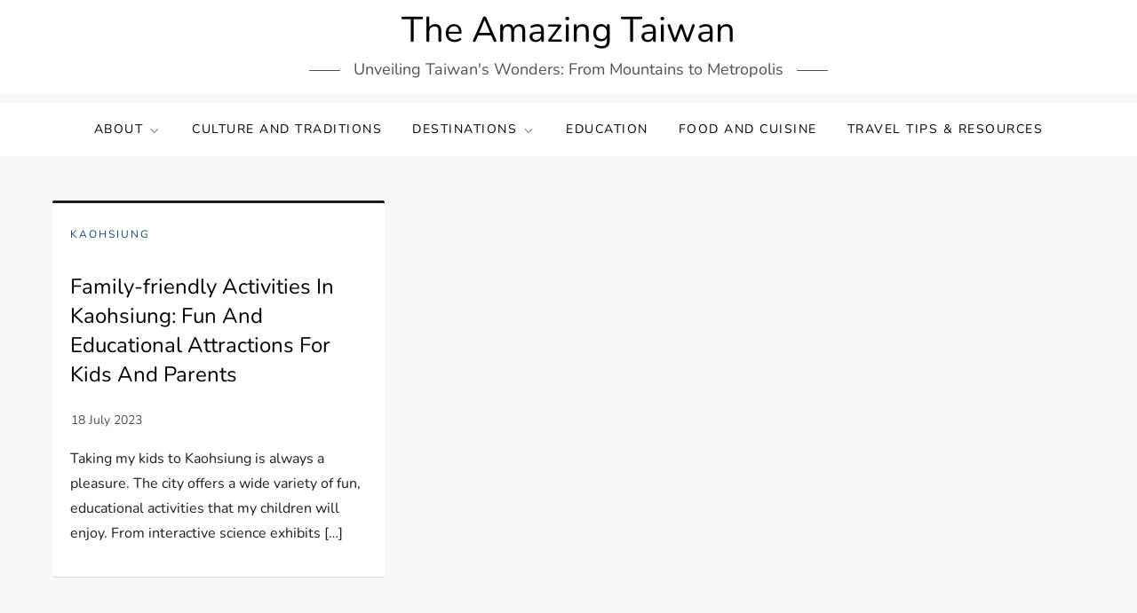

--- FILE ---
content_type: text/html; charset=utf-8
request_url: https://www.google.com/recaptcha/api2/aframe
body_size: 267
content:
<!DOCTYPE HTML><html><head><meta http-equiv="content-type" content="text/html; charset=UTF-8"></head><body><script nonce="e4qdyYUGLJpHbOrQg06G-A">/** Anti-fraud and anti-abuse applications only. See google.com/recaptcha */ try{var clients={'sodar':'https://pagead2.googlesyndication.com/pagead/sodar?'};window.addEventListener("message",function(a){try{if(a.source===window.parent){var b=JSON.parse(a.data);var c=clients[b['id']];if(c){var d=document.createElement('img');d.src=c+b['params']+'&rc='+(localStorage.getItem("rc::a")?sessionStorage.getItem("rc::b"):"");window.document.body.appendChild(d);sessionStorage.setItem("rc::e",parseInt(sessionStorage.getItem("rc::e")||0)+1);localStorage.setItem("rc::h",'1768998507738');}}}catch(b){}});window.parent.postMessage("_grecaptcha_ready", "*");}catch(b){}</script></body></html>

--- FILE ---
content_type: text/css
request_url: https://theamazingtaiwan.com/wp-content/themes/niche-blog/assets/css/main.css?ver=6.6.4
body_size: 10009
content:
/*
Theme Name: Niche Blog
*/

/*--------------------------------------------------------------
	TABLE OF CONTENTS
----------------------------------------------------------------
# Normalize
# Typography
# Elements
# Forms
# Navigation
	## Social Icons
	## Links
	## Menus
# Accessibility
# Alignments
# Clearings
# Widgets
# Content
	## Posts and pages
	## Comments
# Infinite scroll
# Media
	## Captions
	## Galleries
--------------------------------------------------------------*/
/*--------------------------------------------------------------
# Normalize
--------------------------------------------------------------*/
/* normalize.css v8.0.0 | MIT License | github.com/necolas/normalize.css */

/* Document
	 ========================================================================== */

/**
 * 1. Correct the line height in all browsers.
 * 2. Prevent adjustments of font size after orientation changes in iOS.
 */

 html {
	line-height: 1.15; /* 1 */
	-webkit-text-size-adjust: 100%; /* 2 */
}

/* Sections
	 ========================================================================== */

/**
 * Remove the margin in all browsers.
 */

body {
	margin: 0;
}

.boxed-layout #page,
.frame-layout #page {
    width: 90%;
    max-width: 1600px;
    margin: 0 auto;
    box-shadow: 0 0 15px rgba(0, 0, 0, 0.10);
}

.frame-layout #page {
	margin: 50px auto;
}

/**
 * Correct the font size and margin on `h1` elements within `section` and
 * `article` contexts in Chrome, Firefox, and Safari.
 */

h1.entry-title {
	font-size: 2em;
	margin: 0.67em 0;
}

h1 {
	font-size: 38px;
}

h2 {
	font-size: 34px;
}

h3 {
	font-size: 28px;
}

h4 {
	font-size: 24px;
}

h5 {
	font-size: 22px;
}

h6 {
	font-size: 16px;
}

/* Grouping content
	 ========================================================================== */

/**
 * 1. Add the correct box sizing in Firefox.
 * 2. Show the overflow in Edge and IE.
 */

hr {
	box-sizing: content-box; /* 1 */
	height: 0; /* 1 */
	overflow: visible; /* 2 */
}

/**
 * 1. Correct the inheritance and scaling of font size in all browsers.
 * 2. Correct the odd `em` font sizing in all browsers.
 */

pre {
	font-family: monospace, monospace; /* 1 */
	font-size: 1em; /* 2 */
}

/* Text-level semantics
	 ========================================================================== */

/**
 * Remove the gray background on active links in IE 10.
 */

a {
	background-color: transparent;
}

/**
 * 1. Remove the bottom border in Chrome 57-
 * 2. Add the correct text decoration in Chrome, Edge, IE, Opera, and Safari.
 */

abbr[title] {
	border-bottom: none; /* 1 */
	text-decoration: underline; /* 2 */
	text-decoration: underline dotted; /* 2 */
}

/**
 * Add the correct font weight in Chrome, Edge, and Safari.
 */

b,
strong {
	font-weight: bolder;
}

/**
 * 1. Correct the inheritance and scaling of font size in all browsers.
 * 2. Correct the odd `em` font sizing in all browsers.
 */

code,
kbd,
samp {
	font-family: monospace, monospace; /* 1 */
	font-size: 1em; /* 2 */
}

/**
 * Add the correct font size in all browsers.
 */

small {
	font-size: 80%;
}

/**
 * Prevent `sub` and `sup` elements from affecting the line height in
 * all browsers.
 */

sub,
sup {
	font-size: 75%;
	line-height: 0;
	position: relative;
	vertical-align: baseline;
}

sub {
	bottom: -0.25em;
}

sup {
	top: -0.5em;
}

/* Embedded content
	 ========================================================================== */

/**
 * Remove the border on images inside links in IE 10.
 */

img {
	border-style: none;
}

/* Forms
	 ========================================================================== */

/**
 * 1. Change the font styles in all browsers.
 * 2. Remove the margin in Firefox and Safari.
 */

button,
input,
optgroup,
select,
textarea {
	font-family: inherit; /* 1 */
	font-size: 100%; /* 1 */
	line-height: 1.15; /* 1 */
	margin: 0; /* 2 */
}

/**
 * Show the overflow in IE.
 * 1. Show the overflow in Edge.
 */

button,
input { /* 1 */
	overflow: visible;
}

/**
 * Remove the inheritance of text transform in Edge, Firefox, and IE.
 * 1. Remove the inheritance of text transform in Firefox.
 */

button,
select { /* 1 */
	text-transform: none;
}

/**
 * Correct the inability to style clickable types in iOS and Safari.
 */

button,
[type="button"],
[type="reset"],
[type="submit"] {
	-webkit-appearance: button;
}

/**
 * Remove the inner border and padding in Firefox.
 */

button::-moz-focus-inner,
[type="button"]::-moz-focus-inner,
[type="reset"]::-moz-focus-inner,
[type="submit"]::-moz-focus-inner {
	border-style: none;
	padding: 0;
}

/**
 * Restore the focus styles unset by the previous rule.
 */

button:-moz-focusring,
[type="button"]:-moz-focusring,
[type="reset"]:-moz-focusring,
[type="submit"]:-moz-focusring {
	outline: 1px dotted ButtonText;
}

/**
 * Correct the padding in Firefox.
 */

fieldset {
	padding: 0.35em 0.75em 0.625em;
}

/**
 * 1. Correct the text wrapping in Edge and IE.
 * 2. Correct the color inheritance from `fieldset` elements in IE.
 * 3. Remove the padding so developers are not caught out when they zero out
 *		`fieldset` elements in all browsers.
 */

legend {
	box-sizing: border-box; /* 1 */
	color: inherit; /* 2 */
	display: table; /* 1 */
	max-width: 100%; /* 1 */
	padding: 0; /* 3 */
	white-space: normal; /* 1 */
}

/**
 * Add the correct vertical alignment in Chrome, Firefox, and Opera.
 */

progress {
	vertical-align: baseline;
}

/**
 * Remove the default vertical scrollbar in IE 10+.
 */

textarea {
	overflow: auto;
}

/**
 * 1. Add the correct box sizing in IE 10.
 * 2. Remove the padding in IE 10.
 */

[type="checkbox"],
[type="radio"] {
	box-sizing: border-box; /* 1 */
	padding: 0; /* 2 */
}

/**
 * Correct the cursor style of increment and decrement buttons in Chrome.
 */

[type="number"]::-webkit-inner-spin-button,
[type="number"]::-webkit-outer-spin-button {
	height: auto;
}

/**
 * 1. Correct the odd appearance in Chrome and Safari.
 * 2. Correct the outline style in Safari.
 */

[type="search"] {
	-webkit-appearance: textfield; /* 1 */
	outline-offset: -2px; /* 2 */
}

/**
 * Remove the inner padding in Chrome and Safari on macOS.
 */

[type="search"]::-webkit-search-decoration {
	-webkit-appearance: none;
}

/**
 * 1. Correct the inability to style clickable types in iOS and Safari.
 * 2. Change font properties to `inherit` in Safari.
 */

::-webkit-file-upload-button {
	-webkit-appearance: button; /* 1 */
	font: inherit; /* 2 */
}

/* Interactive
	 ========================================================================== */

/*
 * Add the correct display in Edge, IE 10+, and Firefox.
 */

details {
	display: block;
}

/*
 * Add the correct display in all browsers.
 */

summary {
	display: list-item;
}

/* Misc
	 ========================================================================== */

/**
 * Add the correct display in IE 10+.
 */

template {
	display: none;
}

/**
 * Add the correct display in IE 10.
 */

[hidden] {
	display: none;
}

/*--------------------------------------------------------------
# Typography
--------------------------------------------------------------*/
body,
button,
input,
select,
optgroup,
textarea {
	color: #191e24;
	font-size: 16px;
	line-height: 28px;
}

h1, h2, h3, h4, h5, h6 {
	margin: 0 0 16px;
    line-height: 1.4;
	clear: both;
    word-break: break-word;
	color: #000;
	font-weight: 400;
	font-family: 'Nunito', sans-serif;
}

p {
	margin: 0 0 1.5em;
}

p:last-child {
	margin: 0;
}

dfn, cite, em, i {
	font-style: italic;
}

blockquote {
	margin: 0 1.5em;
    padding: 15px;
}

address {
	margin: 0 0 1.5em;
}

pre {
	background: #eee;
	font-family: "Courier 10 Pitch", Courier, monospace;
	font-size: 15px;
	font-size: 0.9375rem;
	line-height: 1.6;
	margin-bottom: 1.6em;
	max-width: 100%;
	overflow: auto;
	padding: 1.6em;
}

code, kbd, tt, var {
	font-family: Monaco, Consolas, "Andale Mono", "DejaVu Sans Mono", monospace;
	font-size: 15px;
	font-size: 0.9375rem;
}

abbr, acronym {
	border-bottom: 1px dotted #666;
	cursor: help;
}

mark, ins {
	background: #fff9c0;
}

big {
	font-size: 125%;
}

/*--------------------------------------------------------------
# Elements
--------------------------------------------------------------*/
html {
	box-sizing: border-box;
}

*,
*:before,
*:after {
	/* Inherit box-sizing to make it easier to change the property for components that leverage other behavior; see https://css-tricks.com/inheriting-box-sizing-probably-slightly-better-best-practice/ */
	box-sizing: inherit;
}

body {
	background: #f8f8f8;
    overflow-x: hidden;
	font-family: 'Nunito', sans-serif;
}

hr {
	background-color: #ccc;
	border: 0;
	height: 1px;
	margin-bottom: 1.5em;
}

ul, ol {
	margin: 0 0 1.5em 0;
    padding-left: 1.5em;
}

ul {
	list-style: disc;
}

ol {
	list-style: decimal;
}

li > ul,
li > ol {
	margin-bottom: 0;
	margin-left: 1.5em;
}

dt {
	font-weight: bold;
}

dd {
	margin: 0 1.5em 1.5em;
}

img {
	height: auto;
	max-width: 100%;
	display: inline-block;
    vertical-align: middle;
}

figure {
	margin: 1em 0;
	/* Extra wide images within figure tags don't overflow the content area. */
}

table {
	margin: 0 0 1.5em;
	width: 100%;
  	border-collapse: collapse;
}

table, td, th {  
  border: 1px solid #ddd;
  text-align: left;
}

th, td {
  padding: 15px;
}

/*--------------------------------------------------------------
# Forms
--------------------------------------------------------------*/
button,
input[type="button"],
input[type="reset"],
input[type="submit"],
.btn,
.reply a {
	position: relative;
    background-color: transparent;
    font-size: 12px;
    line-height: 42px;
    font-weight: 600;
    color: #054e6d;
    border: 1px solid #054e6d;
    text-transform: uppercase;
    letter-spacing: 0.10em;
    display: inline-block;
    vertical-align: middle;
    padding: 11px 18px;
    line-height: 1.3;
    cursor: pointer;
    border-radius: 0;
    text-decoration: none;
}

button:hover,
input[type="button"]:hover,
input[type="reset"]:hover,
input[type="submit"]:hover,
.btn:hover,
.btn:focus,
.reply a:hover,
.reply a:focus {
	background-color: #054e6d;
    color: #fff;
}

button:active, 
button:focus,
input[type="button"]:active,
input[type="button"]:focus,
input[type="reset"]:active,
input[type="reset"]:focus,
input[type="submit"]:active,
input[type="submit"]:focus,
.wp-block-search__button:focus {
	background-color: #054e6d;
    color: #fff;
    outline: thin dotted #000;
}

input[type="text"],
input[type="email"],
input[type="url"],
input[type="password"],
input[type="search"],
input[type="number"],
input[type="tel"],
input[type="range"],
input[type="date"],
input[type="month"],
input[type="week"],
input[type="time"],
input[type="datetime"],
input[type="datetime-local"],
input[type="color"],
textarea {
	color: #191e24;
    background-color: #fff;
    border: 1px solid #efefef;
    padding: 8px 12px;
    border-radius: 0;
    display: inline-block;
    vertical-align: middle;
}

input[type="text"]:focus,
input[type="email"]:focus,
input[type="url"]:focus,
input[type="password"]:focus,
input[type="search"]:focus,
input[type="number"]:focus,
input[type="tel"]:focus,
input[type="range"]:focus,
input[type="date"]:focus,
input[type="month"]:focus,
input[type="week"]:focus,
input[type="time"]:focus,
input[type="datetime"]:focus,
input[type="datetime-local"]:focus,
input[type="color"]:focus,
textarea:focus {
	color: #111;
	outline: thin dotted #000;
	border-color: #054e6d;
}

select {
	border: 1px solid #ccc;
}

select:focus {
    outline: thin dotted #000;
}

textarea {
	width: 100%;
}

/*--------------------------------------------------------------
# Navigation
--------------------------------------------------------------*/

.footer-container {
    display: flex;
	flex-wrap: wrap;
    justify-content: center;
}

.footer-container a {
	margin-left: 0.2em;
}

ul#footer-menu {
    display: flex;
	flex-wrap: wrap;
    justify-content: center;
}
@media screen and (max-width: 1024px) {
	ul#footer-menu {
		display: flex;
		flex-direction: column;
	}
}

.niche-blog-navigation-menu .nav-menu > li > a, .niche-blog-navigation-menu .nav-menu > ul > li > a {
	text-decoration: none;
}

/*--------------------------------------------------------------
## Social Icons
--------------------------------------------------------------*/
.site-header .social-header {
    margin: 0;
    list-style: none;
    display: flex;
    align-items: center;
    justify-content: center;
  }
  .site-header .social-header li {
    display: block;
    float: left;
    margin-right: 10px;
    padding-bottom: 5px;
  }
  .site-header .social-header li a {
    display: block;
    font-size: 14px;
    width: 50px;
    height: 50px;
    line-height: 50px;
    border-radius: 5%;
    text-align: center;
    -webkit-transform: scale(1);
            transform: scale(1);
    opacity: 1;
    -webkit-transition: all 0.3s;
            transition: all 0.3s;
  }
  .site-header .social-header li a.facebook:hover {
    color: #ffffff;
    background-color: #3b5998;
  }
  .site-header .social-header li a.twitter:hover {
    color: #ffffff;
    background-color: #28a9e2;
  }
  .site-header .social-header li a.instagram:hover {
    color: #ffffff;
    background-color: #CC3366;
  }
  .site-header .social-header li a.github:hover {
    color: #ffffff;
    background-color: #525252;
  }
  .site-header .social-header li a.youtube:hover {
    color: #ffffff;
    background-color: #c4302b;
  }
  .site-header .social-header li a.tiktok:hover {
    color: #ffffff;
    background-color: #c4302b;
  }


/*--------------------------------------------------------------
## Links
--------------------------------------------------------------*/
a {
	color: #191e24;
}

a:hover, 
a:focus, 
a:active {
	color: #000;
}

a:focus {
	outline: thin dotted #000;
}

a:hover, 
a:active {
	outline: 0;
}

/*--------------------------------------------------------------
## Underline Links
--------------------------------------------------------------*/
#masthead a,
#footer-widgets ul li a,
#secondary ul li a {
	text-decoration: none;
}

/*--------------------------------------------------------------
## Menus
--------------------------------------------------------------*/
#masthead {
    position: relative;
    z-index: 10;
    background-color: #fff;
}

.site-branding {
    padding: 15px 0;
    text-align: center;
}

.site-branding-logo img {
    max-height: 125px;
    width: auto;
}

.site-title {
    font-size: 28px;
    margin: 0 0 2px;
    line-height: 1.2;
    font-weight: 400;
    font-family: 'Nunito', sans-serif;
}

.site-title a {
	color: #000;
}

.site-title a:hover,
.site-title a:focus {
	color: #054e6d; 
}

.site-identity-description {
    margin: 0;
    color: #515151;
    font-size: 18px;
	line-height: 2;
    font-family: 'Nunito', sans-serif;
}

.niche-blog-navigation-menu .search-form {
    position: absolute;
    float: right;
    top: 0;
    right: 30px;
}

.niche-blog-navigation-menu .search-form input[type="search"] {
	color: #000;
	width: 100%;
    border: none;
    padding: 17px 55px 17px 10px;
    background-color: transparent;
}

.niche-blog-navigation-menu .search-form .search-submit {
    border: none;
    position: absolute;
    top: 0;
    right: 0;
    height: 60px;
}

.niche-blog-navigation-menu .search-form .search-submit svg {
	fill: #000;
}

.niche-blog-navigation-menu .search-form .search-submit:hover svg,
.niche-blog-navigation-menu .search-form .search-submit:focus svg {
	fill: #fff;
}

.niche-blog-navigation-menu {
	display: block;
	width: 100%;
	position: relative;
	border-top: 10px solid #f8f8f8;
}

.niche-blog-navigation-menu ul {
	list-style: none;
	margin: 0;
	padding-left: 0;
}

ul.nav-menu,
div.nav-menu > ul {
    border-top: 1px solid #eee;
    clear: both;
    padding: 20px;
    display: none;
}

.niche-blog-navigation-menu ul ul {
	display: none;
}

.niche-blog-navigation-menu ul ul {
    padding-left: 20px;
}

.niche-blog-navigation-menu li {
	position: relative;
	-webkit-transition: all 0.1s ease-in-out;
    -moz-transition: all 0.1s ease-in-out;
    -ms-transition: all 0.1s ease-in-out;
    -o-transition: all 0.1s ease-in-out;
    transition: all 0.1s ease-in-out;
}

.niche-blog-navigation-menu a {
	font-size: 14px;
	display: block;
    padding: 10px 0;
    color: #000;
    border-bottom: 1px solid #eee;
    font-weight: 400;
    text-transform: uppercase;
    letter-spacing: 1.5px;
    font-family: 'Nunito', sans-serif;
}

.niche-blog-navigation-menu .nav-menu > li:last-child > a {
    border-bottom: none;
}

#site-navigation.niche-blog-navigation-menu .nav-menu > a {
    text-transform: uppercase;
}

.niche-blog-navigation-menu li.current-menu-item > a,
.niche-blog-navigation-menu .nav-menu > li:hover > a,
.niche-blog-navigation-menu .nav-menu > li.focus > a,
.niche-blog-navigation-menu .nav-menu > li > a:hover,
.niche-blog-navigation-menu .nav-menu > li > a:focus {
    color: #054e6d;
}

.niche-blog-navigation-menu li a svg {
    display: none;
    fill: #949393;
    margin-left: 5px;
}

.niche-blog-navigation-menu a:hover,
.niche-blog-navigation-menu a:focus,
.niche-blog-navigation-menu li:hover > a {
	color: #054e6d;
}

.niche-blog-navigation-menu .nav-menu > li > a:hover svg,
.niche-blog-navigation-menu .nav-menu > li > a:focus svg,
.niche-blog-navigation-menu .nav-menu > li:hover > a svg {
	fill: #054e6d;
}

.primary-menu-toggle,
.niche-blog-navigation-menu.toggled ul {
	display: block;
}

.footer-menu-toggle,
.niche-blog-navigation-menu.toggled ul {
	display: block;
}

.primary-menu-toggle {
    margin: 0 auto;
    padding: 16px 15px;
    line-height: 28px;
    color: #000;
    width: 100%;
    font-size: 14px;
    border: none;
    width: auto;
    position: relative;
    z-index: 1;
}

.footer-menu-toggle {
    margin: 0 auto;
    padding: 16px 15px;
    line-height: 28px;
    color: #000;
    width: 100%;
    font-size: 14px;
    border: none;
    width: auto;
    position: relative;
    z-index: 1;
}

.primary-menu-toggle svg {
	fill: #000;
	width: 20px;
	height: 20px;
}

.footer-menu-toggle svg {
	fill: #000;
	width: 20px;
	height: 20px;
}

.primary-menu-toggle:hover svg,
.primary-menu-toggle:focus svg {
	fill: #fff;
}

.footer-menu-toggle:hover svg,
.footer-menu-toggle:focus svg {
	fill: #fff;
}

.primary-menu-toggle .icon-close,
.primary-menu-toggle.active .icon-bars {
    display: none;
}

.footer-menu-toggle .icon-close,
.footer-menu-toggle.active .icon-bars {
    display: none;
}

.primary-menu-toggle.active .icon-close {
    display: inline-block;
}

.footer-menu-toggle.active .icon-close {
    display: inline-block;
}

.primary-menu-label {
    display: none;
}

.footer-menu-label {
    display: none;
}

.dropdown-toggle {
    position: absolute;
    top: 0;
    right: 0;
    width: 50px;
    height: 48px;
    padding: 0;
    border-radius: 0;
    background-color: transparent;
    border: none;
}

.dropdown-toggle svg {
	fill: #000;
}

svg {
    width: 16px;
    height: 16px;
    display: inline-block;
    vertical-align: middle;
}

.site-main .comment-navigation, 
.site-main .posts-navigation, 
.site-main .post-navigation {
	margin: 1.5em 0;
	border-radius: 5px;
    background-color: #fff;
    padding: 15px 25px;
    box-shadow: 0 2px 2px rgba(0,0,0,0.06);
}

.site-main .comment-navigation, 
.site-main .posts-navigation, 
.site-main .post-navigation:hover {
    box-shadow: 0 20px 40px -5px rgba(9,30,66,.3);
	border-radius: 10px;
}

.comment-navigation .nav-previous,
.posts-navigation .nav-previous,
.post-navigation .nav-previous {
	float: left;
	width: 40%;
}

.comment-navigation .nav-next,
.posts-navigation .nav-next,
.post-navigation .nav-next {
	float: right;
	text-align: right;
	width: 40%;
}

.site-main .comment-navigation a, 
.site-main .posts-navigation a, 
.site-main .post-navigation a {
	color: #000;
	text-decoration: none;
	word-wrap: break-word;
}

.site-main .comment-navigation a:hover, 
.site-main .posts-navigation a:hover, 
.site-main .post-navigation a:hover,
.site-main .comment-navigation a:focus, 
.site-main .posts-navigation a:focus, 
.site-main .post-navigation a:focus {
	color: #054e6d;
}

.nav-subtitle {
    display: block;
}

.nav-previous .nav-title-icon-wrapper {
    margin-right: 10px;
}

.nav-next .nav-title-icon-wrapper {
    margin-left: 10px;
}

.navigation.pagination .page-numbers {
    width: 40px;
    height: 40px;
    display: inline-block;
    background-color: #fff;
    border: 1px solid rgba(0, 0, 0, 0.10);
    text-align: center;
    line-height: 40px;
    margin-right: 5px;
    color: #000;
    text-decoration: none;
    -webkit-box-shadow: 0 3px 12px -1px rgb(7 10 25 / 10%), 0 22px 27px -30px rgb(7 10 25 / 10%);
    box-shadow: 0 3px 12px -1px rgb(7 10 25 / 10%), 0 22px 27px -30px rgb(7 10 25 / 10%);
}
span.post-page-numbers.current {
    padding: 0 0.5vw;
    margin: 5px;
	background-color: #054e6d;
    border-color: #054e6d;
    color: #fff;
}
.navigation.pagination .page-numbers {
    width: 40px;
    height: 40px;
    display: inline-block;
    background-color: #fff;
    border: 1px solid rgba(0, 0, 0, 0.10);
    text-align: center;
    line-height: 40px;
    margin-right: 5px;
    color: #000;
    text-decoration: none;
    -webkit-box-shadow: 0 3px 12px -1px rgb(7 10 25 / 10%), 0 22px 27px -30px rgb(7 10 25 / 10%);
    box-shadow: 0 3px 12px -1px rgb(7 10 25 / 10%), 0 22px 27px -30px rgb(7 10 25 / 10%);
}

.navigation.pagination .page-numbers.prev svg,
.navigation.pagination .page-numbers.next svg {
	position: relative;
	top: -2px;
}

.navigation.pagination .page-numbers.current,
.navigation.pagination .page-numbers:hover,
.navigation.pagination .page-numbers:focus {
    background-color: #054e6d;
    border-color: #054e6d;
    color: #fff;
}

.navigation.pagination .page-numbers.prev:hover svg,
.navigation.pagination .page-numbers.next:hover svg,
.navigation.pagination .page-numbers.prev:focus svg,
.navigation.pagination .page-numbers.next:focus svg {
	fill: #fff;
}

.post-navigation .nav-previous a:hover svg,
.post-navigation .nav-previous a:focus svg,
.post-navigation .nav-next a:hover svg,
.post-navigation .nav-next a:focus svg {
    fill: #054e6d;
}

.navigation.pagination {
    margin-top: 50px;
    text-align: center;
}

.nav-previous span.nav-subtitle {
    border-bottom: solid;
    margin-bottom: 1vw;
}
.nav-next span.nav-subtitle {
    border-bottom: solid;
    margin-bottom: 1vw;
}

/*--------------------------------------------------------------
# Accessibility
--------------------------------------------------------------*/
/* Text meant only for screen readers. */
.screen-reader-text {
	border: 0;
	clip: rect(1px, 1px, 1px, 1px);
	clip-path: inset(50%);
	height: 1px;
	margin: -1px;
	overflow: hidden;
	padding: 0;
	position: absolute;
	width: 1px;
	word-wrap: normal; /* Many screen reader and browser combinations announce broken words as they would appear visually. */
}

.screen-reader-text:focus {
	background-color: #f1f1f1;
	border-radius: 3px;
	box-shadow: 0 0 2px 2px rgba(0, 0, 0, 0.6);
	clip: auto;
	clip-path: none;
	color: #21759b;
	display: block;
	font-size: 14px;
	font-size: 0.875rem;
	font-weight: bold;
	height: auto;
	left: 5px;
	line-height: normal;
	padding: 15px 23px 14px;
	text-decoration: none;
	top: 5px;
	width: auto;
	z-index: 100000;
	/* Above WP toolbar. */
}

/* Do not show the outline on the skip link target. */
#content[tabindex="-1"]:focus {
	outline: 0;
}

/*--------------------------------------------------------------
# Alignments
--------------------------------------------------------------*/
.alignleft {
	display: inline;
	float: left;
	margin-right: 1.5em;
}

.alignright {
	display: inline;
	float: right;
	margin-left: 1.5em;
}

.aligncenter {
	clear: both;
	display: block;
	margin-left: auto;
	margin-right: auto;
}

/*--------------------------------------------------------------
# Clearings
--------------------------------------------------------------*/
.clear:before,
.clear:after,
.entry-content:before,
.entry-content:after,
.comment-content:before,
.comment-content:after,
.site-header:before,
.site-header:after,
.site-content:before,
.site-content:after,
.site-footer:before,
.site-footer:after,
.container:before,
.container:after,
.site-main .comment-navigation:before, 
.site-main .posts-navigation:before, 
.site-main .post-navigation:before,
.site-main .comment-navigation:after, 
.site-main .posts-navigation:after, 
.site-main .post-navigation:after,
.blog-archive:before,
.blog-archive:after {
	content: "";
	display: table;
	table-layout: fixed;
}

.clear:after,
.entry-content:after,
.comment-content:after,
.site-header:after,
.site-content:after,
.site-footer:after,
.container:before,
.container:after,
.site-main .comment-navigation:before, 
.site-main .posts-navigation:before, 
.site-main .post-navigation:before,
.site-main .comment-navigation:after, 
.site-main .posts-navigation:after, 
.site-main .post-navigation:after,
.blog-archive:before,
.blog-archive:after {
	clear: both;
}

/*--------------------------------------------------------------
# Widgets
--------------------------------------------------------------*/
.widget {
	position: relative;
	margin: 0 0 20px;
	padding: 0 10px 20px;
	/* Make sure select elements fit in widgets. */
}

.widget:last-child {
	margin-bottom: 0;
}

.widget select {
	max-width: 100%;
	width: 100%;
	padding: 10px;
}

.widget_search form.search-form {
    position: relative;
}

.widget_search input[type="search"] {
	width: 80%;
}

.widget_search input[type="submit"] {
    position: absolute;
    top: 0;
    right: 0;
    margin: 0;
    padding: 8px 15px;
    background-color: #054e6d;
    color: #fff;
    line-height: 28px;
    font-size: 12px;
}

.widget_search input[type="submit"]:hover,
.widget_search input[type="submit"]:focus {
    border-color: #444;
    background-color: #444;
	color: #fff;
}

#secondary .widget_block {
	border-top: solid;
	background-color: #fff;
	padding: 20px;
    box-shadow: 0 1px 1px 0 rgba(0,0,0,.15);
}

#secondary .widget_search input[type="search"] {
	background-color: #f6f6f6;
}

#secondary .widget_block > h1,
#secondary .widget_block > h2,
#secondary .widget_block > h3,
#secondary .widget_block > h4,
#secondary .widget_block > h5,
#secondary .widget_block > h6,
#secondary .wp-block-group__inner-container > h1,
#secondary .wp-block-group__inner-container > h2,
#secondary .wp-block-group__inner-container > h3,
#secondary .wp-block-group__inner-container > h4,
#secondary .wp-block-group__inner-container > h5,
#secondary .wp-block-group__inner-container > h6,
#secondary .wp-block-search .wp-block-search__label {
    font-size: 14px;
    margin: 0;
    color: #333;
    font-weight: 700;
    text-align: center;
    text-transform: uppercase;
    letter-spacing: 1px;
}

#secondary .wp-block-group__inner-container > h1,
#secondary .wp-block-group__inner-container > h2,
#secondary .wp-block-group__inner-container > h3,
#secondary .wp-block-group__inner-container > h4,
#secondary .wp-block-group__inner-container > h5,
#secondary .wp-block-group__inner-container > h6 {
	margin-bottom: 1vw;
    padding-bottom: 1vw;
    border-bottom: 2px solid #054e6d;
}

#secondary ol.wp-block-latest-comments {
	padding-left: 0;
}

.widget ul {
    list-style: none;
    padding: 0;
    margin: 0;
}

.widget ul ul {
    padding-left: 1em;
}

#secondary ul li,
#footer-widgets ul li {
    border-bottom: 1px solid #e7e7e7;
    display: block;
    padding: 7px 0;
}

#secondary ul li:last-child,
#footer-widgets ul li:last-child {
	border-bottom: none;
}

#secondary ul li a,
#footer-widgets ul li a {
    display: inline-block;
    text-transform: capitalize;
}

#footer-widgets ul li {
    border-bottom-color: rgba(255, 255, 255, 0.15);
}

#secondary a {
	color: #333;
}

#secondary a:hover,
#secondary a:focus {
	color: #054e6d;
}

.wp-block-tag-cloud a {
    display: inline-block;
    font-size: 14px;
    margin: 0 10px 10px 0;
    color: #333;
    border: 1px solid #ddd;
    text-decoration: none;
    padding: 5px 10px;
    line-height: 1;
    border-radius: 3px;
}

.wp-block-tag-cloud a:hover,
.wp-block-tag-cloud a:focus {
    color: #fff;
    background-color: #054e6d;
    border-color: #054e6d;
}

#colophon .wp-block-tag-cloud a {
	color: #fff;
}

.wp-block-search__button {
    background-color: #054e6d;
    line-height: 1;
    padding: 0;
    height: auto;
    border: none;
    color: #fff;
    padding: 5px 15px;
}

.wp-block-search__button:hover,
.wp-block-search__button:focus {
	background-color: #333;
}

.widget_recent_entries span {
    display: block;
}

.wp-block-latest-comments__comment-author, 
.wp-block-latest-comments__comment-link {
	font-weight: 400;
}

.comment-metadata a,
.fn a {
    text-decoration: none;
}

/*--------------------------------------------------------------
# Content
--------------------------------------------------------------*/
/*--------------------------------------------------------------
## Posts and pages
--------------------------------------------------------------*/
.sticky {
	display: block;
}

.updated:not(.published) {
	display: none;
}

.page-content,
.entry-content,
.entry-summary {
	margin: 0;
}

.page-links {
	clear: both;
	padding: 5vh 0;
	margin: 0 0 1.5em;
}

.error404 #primary,
.has-sidebar.error404 #primary {
    width: 100%;
    float: none;
    padding: 0;
    text-align: center;
}

.error-404.not-found .title {
    font-size: 150px;
    font-weight: bold;
    line-height: 1;
    color: #054e6d;
}

.error-404.not-found input.search-field {
    min-width: 300px;
    display: block;
    margin: 0 auto 20px;
}

.has-sidebar.no-sidebar #primary {
    width: 100%;
    float: none;
    padding-left: 0;
    padding-right: 0;
}

.has-sidebar.no-sidebar #secondary {
    display: none;
}

/*--------------------------------------------------------------
## Comments
--------------------------------------------------------------*/
.comments-area:hover {
    box-shadow: 0px 20px 30px -10px rgba(9,30,67,0.3);
}

.comments-area {
    background-color: #fff;
    padding: 25px;
    border-radius: 10px;
	border-top: solid;
}

.comments-area .comments-title {
    margin-top: 0;
    margin-bottom: 40px;
}

.comments-area .comment-list {
    margin: 0;
    padding: 0;
    list-style: none;
}

.comments-area .comment-list ol.children {
    list-style: none;
}

.comments-area .comment-list .comment-body {
    position: relative;
    margin-bottom: 50px;
}

.comments-area .comment-list .comment-body .comment-meta {
    margin-bottom: 10px;
}

.comments-area .comment-list .comment-body .comment-meta .comment-author {
    color: #191e24;
}

.comments-area .comment-list .comment-body .comment-meta .comment-author img {
    border-radius: 50%;
    margin-right: 10px;
}

.comments-area .comment-list .comment-body .comment-meta .comment-author a {
    color: #191e24;
}

.comments-area .comment-list .comment-body .comment-meta .comment-author a:hover {
    color: #054e6d;
}

.comments-area .comment-list .comment-body .comment-meta .comment-author .says {
    color: #acb7c1;
}

.comments-area .comment-list .comment-body .comment-meta .comment-metadata {
    color: #acb7c1;
    font-size: 12.6px;
}

.comments-area .comment-list .comment-body .comment-meta .comment-metadata a {
    color: #acb7c1;
}

.comments-area .comment-list .comment-body .comment-meta .comment-metadata a:hover {
    color: #054e6d;
}
  
.comments-area .comment-list .comment-body .comment-reply-link {
    position: absolute;
    top: 14px;
    right: 0;
    padding: 1px 25px;
    opacity: 0;
    visibility: hidden;
}

.comments-area .comment-list .comment-body .comment-awaiting-moderation {
    color: #ffcb03;
    font-style: italic;
    margin-bottom: 5px;
    margin-top: 11px;
}
  
.comments-area .comment-list .comment-body:hover .comment-reply-link {
    opacity: 1;
    visibility: visible;
}
/*  */
.comment-content a {
	word-wrap: break-word;
}

.bypostauthor {
	display: block;
}

.comment-form input[type="text"],
.comment-form input[type="email"],
.comment-form input[type="url"] {
    width: 100%;
}

.comment-form input[type="checkbox"] {
	margin-right: 10px;
    display: inline-block;
    vertical-align: middle;
}

.comments-title,
.comment-reply-title {
    font-size: 32px;
    font-weight: 600;
    margin-top: 15px;
    display: inline-block;
    width: 100%;
}

.comments-title {
    margin-bottom: 25px;
}

.comment-author.vcard img {
    width: 60px;
    height: 60px;
    margin-right: 15px;
    float: left;
    border-radius: 50%;
    object-fit: cover;
}

#comments > ol.comment-list {
    margin-left: 0;
    padding-left: 0;
}

#comments ol.comment-list {
	list-style: none;
}

#comments ol.comment-list article {
    background-color: #fff;
    padding: 20px;
    margin-bottom: 20px;
	border: solid 1px #f7f7f7;
}

.comment-content {
    display: table-cell;
}

.reply {
    margin: 10px 0 0;
    text-align: right;    
}

.form-submit {
    margin-bottom: 0;
}

.has-sidebar #primary {
    margin-bottom: 50px;
}

/*--------------------------------------------------------------
# Infinite scroll
--------------------------------------------------------------*/
/* Globally hidden elements when Infinite Scroll is supported and in use. */
.infinite-scroll .posts-navigation,
.infinite-scroll.neverending .site-footer {
	/* Theme Footer (when set to scrolling) */
	display: none;
}

/* When Infinite Scroll has reached its end we need to re-display elements that were hidden (via .neverending) before. */
.infinity-end.neverending .site-footer {
	display: block;
}

/*--------------------------------------------------------------
# Media
--------------------------------------------------------------*/
.page-content .wp-smiley,
.entry-content .wp-smiley,
.comment-content .wp-smiley {
	border: none;
	margin-bottom: 0;
	margin-top: 0;
	padding: 0;
}

/* Make sure embeds and iframes fit their containers. */
embed,
iframe,
object {
	max-width: 100%;
}

/* Make sure logo link wraps around logo image. */
.custom-logo-link {
	display: inline-block;
}

/*--------------------------------------------------------------
## Captions
--------------------------------------------------------------*/
.wp-caption {
	margin-bottom: 1.5em;
	max-width: 100%;
}

.wp-caption img[class*="wp-image-"] {
	display: block;
	margin-left: auto;
	margin-right: auto;
}

.wp-caption .wp-caption-text {
	margin: 0.8075em 0;
}

.wp-caption-text {
	text-align: center;
}

/*--------------------------------------------------------------
## Galleries
--------------------------------------------------------------*/
.gallery {
	margin: -5px;
}

.gallery-item {
	display: inline-block;
	text-align: center;
	vertical-align: top;
	width: 100%;
	padding: 5px;
	margin: 0;
}

.gallery-columns-2 .gallery-item {
	max-width: 50%;
}

.gallery-columns-3 .gallery-item {
	max-width: 33.33%;
}

.gallery-columns-4 .gallery-item {
	max-width: 25%;
}

.gallery-columns-5 .gallery-item {
	max-width: 20%;
}

.gallery-columns-6 .gallery-item {
	max-width: 16.66%;
}

.gallery-columns-7 .gallery-item {
	max-width: 14.28%;
}

.gallery-columns-8 .gallery-item {
	max-width: 12.5%;
}

.gallery-columns-9 .gallery-item {
	max-width: 11.11%;
}

.gallery-caption {
	display: block;
}

.columns-1,
.columns-2,
.columns-3,
.columns-4,
.columns-5 {
	margin: 0 -15px;
}

.columns-1 article,
.columns-2 article,
.columns-3 article,
.columns-4 article,
.columns-5 article {
	padding: 0 10px;
	margin-bottom: 20px;
}

/*--------------------------------------------------------------
## Container
--------------------------------------------------------------*/
.container {
	width: 90%;
	max-width: 1230px;
	margin: 0 auto;
}

#content-wrap {
    padding-top: 50px;
    padding-bottom: 50px;
}

/*--------------------------------------------------------------
# Custom Header
--------------------------------------------------------------*/
#wp-custom-header {
    text-align: center;
}

.custom-header-media {
    position: relative;
}

#wp-custom-header img {
	width: 100%;
}

.home.has-header-video #wp-custom-header {
    position: relative;
    padding-bottom: 56.25%;
    height: 0;
}

.home.has-header-video #wp-custom-header video,
.home.has-header-video #wp-custom-header iframe {
    position: absolute;
    top: 0;
    left: 0;
    width: 100%;
    height: 100%;
}

#wp-custom-header-video-button {
    position: absolute;
    top: 50%;
    left: 25px;
    width: 50px;
    height: 50px;
    text-align: center;
    border-color: #fff;
    border-radius: 80px;
    white-space: nowrap;
    overflow: hidden;
    background-color: #fff;
    color: #fff;
    -webkit-transform: translateY(-50%);
    -moz-transform: translateY(-50%);
    -ms-transform: translateY(-50%);
    -o-transform: translateY(-50%);
    transform: translateY(-50%);
}
#wp-custom-header-video-button:before {
    content: "";
    width: 0;
    height: 0;
    border-top: 10px solid transparent;
    border-bottom: 10px solid transparent;
    border-left: 15px solid #054e6d;
    display: inline-block;
    margin-left: 2px;
    margin-top: 4px;
}

#wp-custom-header-video-button.wp-custom-header-video-pause:before {
	opacity: 0;
	visibility: hidden;
}

#wp-custom-header-video-button.wp-custom-header-video-pause:after {
    content: "";
    display: inline-block;
    width: 15px;
    height: 20px;
    background: #054e6d;
    position: absolute;
    left: 0;
    right: 0;
    margin: auto;
    top: 14px;
    border-left: 5px solid #054e6d;
    box-shadow: inset 5px 0 0 0 #fff;
}

.page-header {
    margin-bottom: 25px;
    text-align: center;
}

.page-title {
    margin-bottom: 0;
    font-weight: 600;
    font-size: 32px;
}

.home .page-header, 
.blog .page-header {
    display: none;
}

.search-no-results .blog-archive.grid.columns-5.clear {
    height: auto;
}

.no-results.not-found {
    text-align: center;
}

/*--------------------------------------------------------------
# Blog / Archive Posts
--------------------------------------------------------------*/
.blog-archive article {
	width: 100%;
}

.entry-title {
    font-weight: 500;
    margin-bottom: 7px;
    font-size: 20px;
}

.blog-archive .entry-meta {
    display: flex;
    align-items: center;
    justify-content: space-between;
}

.posted-on a {
    color: #717e81;
}

.single .blog-post-item .featured-image {
	margin-bottom: 25px;
}

.blog-post-item .featured-image img {
	width: 100%;
}

.entry-title a,
.comments-link a {
    color: #000;
    text-decoration: none;
}

.category-meta {
    display: block;
    margin-bottom: 5px;
}

.disable-post-category .blog-archive .cat-links,
.disable-post-author .blog-archive .byline,
.disable-post-date .blog-archive .posted-on {
    display: none;
}

footer.entry-footer span.cat-links {
    width: 70vh;
}

.cat-links a {
    position: relative;
    visibility: visible;
    display: inline-block;
    line-height: 1.3;
    color: #054e6d;
    text-decoration: none;
    text-transform: uppercase;
    font-size: 12px;
	word-wrap: break-word;
    letter-spacing: 2px;
}

.cat-links a:hover,
.cat-links a:focus {
	color: #000;
}

.entry-title a:hover,
.entry-title a:focus,
.posted-on a:hover,
.posted-on a:focus,
.comments-link a:hover,
.comments-link a:focus {
    color: #054e6d;
}

.blog-archive.grid.columns-5 article {
    margin-bottom: 20px;
}

.blog-archive article:last-child {
    margin-bottom: 0;
}

.featured-image {
    position: relative;
}

body:not(.single) .blog-archive article:not(.has-post-thumbnail) .featured-image {
	display: none;
}

.blog-archive .featured-image {
	margin-bottom: 20px;
}

.blog-post-item {
    box-shadow: 0 2px 2px rgba(0,0,0,0.06);
    padding: 20px;
    background-color: #fff;
}

.blog-post-item .entry-title {
    margin-bottom: 10px;
    font-size: 24px;
    font-weight: 400;
}

.blog-post-item .entry-content {
	margin-bottom: 15px;
}

.single-page-wrapper .entry-content {
    padding: 30px;
	margin-bottom: 30px;
	border-top: solid;
	border-radius: 5px;
    background-color: #fff;
	box-shadow: 0 1px 1px 0 rgba(53, 19, 109, 0.15);
}

.single-page-wrapper .entry-content:hover {
	box-shadow: 0 20px 40px -5px rgba(9,30,66,.3);
    border-radius: 5px;
}
.single-post-wrap .blog-post-item .entry-title {
    font-size: 22px;
    margin: 0 0 20px;
}

.blog-archive .cat-links a:before {
	display: none;
}

.blog-archive .cat-links,
.blog-archive .posted-on {
	margin-bottom: 10px;
    display: inline-block;
}

.blog-archive .posted-on {
	margin-bottom: 15px;
	font-size: 14px;
}

.blog-archive .cat-links a,
.blog-archive .posted-on a:hover,
.blog-archive .byline a:hover,
.blog-archive .posted-on a:focus,
.blog-archive .byline a:focus {
	color: #054e6d;
}

.blog-archive .cat-links a:hover,
.blog-archive .cat-links a:focus {
	color: #000;
}

.blog-archive .byline {
    margin-right: 10px;
    border-right: 1px solid #bbb;
    padding-right: 10px;
}

.blog-archive .posted-on a,
.blog-archive .byline a {
	text-decoration: none;
	color: #515151;
}

.blog-post-item .entry-meta a {
    color: #515151;
    text-decoration: none;
    line-height: 1.2;
}

.blog-post-item .entry-meta a:hover,
.blog-post-item .entry-meta a:focus {
	color: #054e6d;
}

.blog-post-item .entry-meta > span:not(:last-child) {
	margin-right: 15px;
}

.single .blog-post-item .entry-meta > span:not(:last-child) {
	margin-right: 0;
}

.single .entry-meta .byline,
.single .entry-footer .comments-link {
	display: none;
}

.posted-on {
    color: #666;
    visibility: hidden;
}

.posted-on a {
	visibility: visible;
}

.posted-on a {
    margin-left: -70px;
}

.byline a:focus:before {
	opacity: 1;
}

.read-more a {
	text-decoration: none;
}

/*--------------------------------------------------------------
# Single Posts
--------------------------------------------------------------*/
.single .entry-footer .tags-links a {
    color: #333;
    border: 1px solid #ddd;
    text-decoration: none;
    padding: 5px 10px;
    line-height: 3;
    border-radius: 5px;
    font-size: 14px;
}

.logged-in-as a {
    color: #000;
    text-decoration: none;
}

.single-post-wrap .entry-footer .tags-links a:hover,
.single-post-wrap .entry-footer .tags-links a:focus,
.logged-in-as a:hover,
.logged-in-as a:focus {
	color: #054e6d;
}

.single .entry-footer > span {
	display: block;
}

.single .entry-footer span.cat-links {
    margin-bottom: 10px;
}

.single .blog-post-item .entry-meta {
    display: block;
    margin-bottom: 15px;
}

.single .blog-post-item .entry-content {
    margin-bottom: 20px;
}

.single .blog-post-item .entry-footer {
    margin-bottom: 0;
    background-color: #fff;
    margin-top: 15px;
}

.blog-post-item {
	padding: 20px;
	background-color: #fff;
	margin-bottom: 30px;
	position: relative;
	border-radius: 2px;
	border-top: solid;
	box-shadow: 0 1px 1px 0 rgba(53, 19, 109, 0.15);
	margin-bottom: 30px;
	transition: all 400ms;
}
.blog-post-item:hover {
	box-shadow: 0 20px 40px -5px rgba(9,30,66,.3);
	border-radius: 5px;
}
.blog-post-item .entry-title {
	margin-top: 20px;
	margin-bottom: 20px;
}

/*--------------------------------------------------------------
# Footer Widgets
--------------------------------------------------------------*/
#colophon {
    background-color: #1d2024;
}

#footer-widgets {
    padding-top: 60px;
    padding-bottom: 60px;
}

#footer-widgets h1,
#footer-widgets h2,
#footer-widgets h3,
#footer-widgets h4,
#footer-widgets h5,
#footer-widgets h6 {
	color: #fff;
    font-size: 24px;
    margin-bottom: 0;
}

#footer-widgets .widget-area {
	margin: 0 -30px;
}

#footer-widgets .widget-column {
    padding: 0 30px;
    margin-bottom: 30px;
}

#footer-widgets .widget-column:last-child {
	margin-bottom: 0;
}

#footer-widgets .widget-title {
    color: #fff;
    text-transform: uppercase;
    font-size: 18px;
    font-weight: 600;
    letter-spacing: 0.05em;
    position: relative;
    display: inline-block;
    margin-bottom: 25px;
    padding-bottom: 20px;
}

#secondary .widget-title {
	text-transform: uppercase;
    font-size: 20px;
    font-weight: 600;
    letter-spacing: 0.05em;
    margin-bottom: 10px;
}

#footer-widgets .widget-title:after {
    content: "";
    position: absolute;
    background-color: #054e6d;
    width: 50px;
    height: 3px;
    left: 50%;
    bottom: 0;
    -webkit-transform: translateX(-50%);
    -moz-transform: translateX(-50%);
    -ms-transform: translateX(-50%);
    -o-transform: translateX(-50%);
    transform: translateX(-50%);
}

#colophon, 
#colophon a {
    color: #ccc;
}

#colophon a:hover,
#colophon a:focus {
	color: #bbbbbb;
}

#colophon .tagcloud a {
    border-color: rgba(255, 255, 255, 0.10);
    color: #ccc;
}

#colophon .tagcloud a:hover,
#colophon .tagcloud a:focus {
	color: #fff;
}

.site-info {
    border-top: 1px solid rgba(50, 50, 50, 0.15);
    padding: 15px 10px;
	background-color: #054e6d;
}

.to-top {
    width: 40px;
    height: 40px;
    background-color: #515151;
	border: 1px solid #054e6d;
    position: fixed;
    bottom: -100px;
    right: 1rem;
    z-index: 1;
    -webkit-transition: all .7s ease-in-out;
    -moz-transition: all .7s ease-in-out;
    -o-transition: all .7s ease-in-out;
    -ms-transition: all .7s ease-in-out;
    transition: all .7s ease-in-out;
}

.to-top:hover,
.to-top:focus {
	background-color: #000;
	border: solid #ccc 0.5px;
}

.to-top:before {
    content: "";
    width: 0;
    height: 0;
    border-left: 7px solid transparent;
    border-right: 7px solid transparent;
    border-bottom: 7px solid #fff;
    position: absolute;
    top: 17px;
    text-align: center;
    left: 0;
    right: 0;
    margin: auto;
}

/*--------------------------------------------------------------
# Typography Options
--------------------------------------------------------------*/
.header-font-1 h1,
.header-font-1 h2,
.header-font-1 h3,
.header-font-1 h4,
.header-font-1 h5,
.header-font-1 h6 {
    font-family: 'Raleway', sans-serif;
}

.header-font-2 h1,
.header-font-2 h2,
.header-font-2 h3,
.header-font-2 h4,
.header-font-2 h5,
.header-font-2 h6 {
    font-family: 'Poppins', sans-serif;
}

.header-font-3 h1,
.header-font-3 h2,
.header-font-3 h3,
.header-font-3 h4,
.header-font-3 h5,
.header-font-3 h6 {
    font-family: 'Roboto', sans-serif;
}

.header-font-4 h1,
.header-font-4 h2,
.header-font-4 h3,
.header-font-4 h4,
.header-font-4 h5,
.header-font-4 h6 {
    font-family: 'Open Sans', sans-serif;
}

.header-font-5 h1,
.header-font-5 h2,
.header-font-5 h3,
.header-font-5 h4,
.header-font-5 h5,
.header-font-5 h6 {
    font-family: 'Lato', sans-serif;
}

.header-font-6 h1,
.header-font-6 h2,
.header-font-6 h3,
.header-font-6 h4,
.header-font-6 h5,
.header-font-6 h6 {
    font-family: 'Ubuntu', sans-serif;
}

.header-font-7 h1,
.header-font-7 h2,
.header-font-7 h3,
.header-font-7 h4,
.header-font-7 h5,
.header-font-7 h6 {
    font-family: 'Montserrat', sans-serif;
}

.header-font-8 h1,
.header-font-8 h2,
.header-font-8 h3,
.header-font-8 h4,
.header-font-8 h5,
.header-font-8 h6 {
    font-family: 'Lora', serif;
}

.header-font-9 h1,
.header-font-9 h2,
.header-font-9 h3,
.header-font-9 h4,
.header-font-9 h5,
.header-font-9 h6 {
    font-family: 'Titillium Web', sans-serif;
}

.header-font-10 h1,
.header-font-10 h2,
.header-font-10 h3,
.header-font-10 h4,
.header-font-10 h5,
.header-font-10 h6 {
    font-family: 'Muli', sans-serif;
}

.header-font-11 h1,
.header-font-11 h2,
.header-font-11 h3,
.header-font-11 h4,
.header-font-11 h5,
.header-font-11 h6 {
    font-family: 'Oxygen', sans-serif;
}

.header-font-12 h1,
.header-font-12 h2,
.header-font-12 h3,
.header-font-12 h4,
.header-font-12 h5,
.header-font-12 h6 {
    font-family: 'Nunito Sans', sans-serif;
}

.header-font-13 h1,
.header-font-13 h2,
.header-font-13 h3,
.header-font-13 h4,
.header-font-13 h5,
.header-font-13 h6 {
    font-family: 'Maven Pro', sans-serif;
}

.header-font-14 h1,
.header-font-14 h2,
.header-font-14 h3,
.header-font-14 h4,
.header-font-14 h5,
.header-font-14 h6 {
    font-family: 'Cairo', serif;
}

.header-font-15 h1,
.header-font-15 h2,
.header-font-15 h3,
.header-font-15 h4,
.header-font-15 h5,
.header-font-15 h6 {
    font-family: 'Philosopher', sans-serif;
}

.header-font-16 h1,
.header-font-16 h2,
.header-font-16 h3,
.header-font-16 h4,
.header-font-16 h5,
.header-font-16 h6 {
    font-family: 'Dosis', sans-serif;
}

.header-font-17 h1,
.header-font-17 h2,
.header-font-17 h3,
.header-font-17 h4,
.header-font-17 h5,
.header-font-17 h6 {
    font-family: 'Josefin Sans', sans-serif;
}

.header-font-18 h1,
.header-font-18 h2,
.header-font-18 h3,
.header-font-18 h4,
.header-font-18 h5,
.header-font-18 h6 {
    font-family: 'Nunito', sans-serif;
}

.body-font-1 {
    font-family: 'Raleway', sans-serif;
}

.body-font-2  {
    font-family: 'Poppins', sans-serif;
}

.body-font-3 {
    font-family: 'Roboto', sans-serif;
}

.body-font-4 {
    font-family: 'Open Sans', sans-serif;
}

.body-font-5 {
    font-family: 'Montserrat', sans-serif;
}

.body-font-6 {
    font-family: 'Ubuntu', sans-serif;
}

.body-font-7 {
    font-family: 'Playfair Display', serif;
}

.body-font-8 {
    font-family: 'Lora', serif;
}

.body-font-9 {
    font-family: 'Titillium Web', sans-serif;
}

.body-font-10 {
    font-family: 'Muli', sans-serif;
}

.body-font-11 {
    font-family: 'Oxygen', sans-serif;
}

.body-font-12 {
    font-family: 'Nunito Sans', sans-serif;
}

.body-font-13 {
    font-family: 'Maven Pro', sans-serif;
}

.body-font-14 {
    font-family: 'Cairo', serif;
}

.body-font-15 {
    font-family: 'Philosopher', sans-serif;
}

.body-font-16 {
    font-family: 'Dosis', sans-serif;
}

.body-font-17 {
    font-family: 'Josefin Sans', sans-serif;
}

.body-font-18 {
    font-family: 'Nunito', sans-serif;
}

.site-title-font-1 .site-title,
.site-title-font-1 .site-identity-description {
    font-family: 'Raleway', sans-serif;
}

.site-title-font-2 .site-title,
.site-title-font-2 .site-identity-description {
    font-family: 'Poppins', sans-serif;
}

.site-title-font-3 .site-title,
.site-title-font-3 .site-identity-description {
    font-family: 'Roboto', sans-serif;
}

.site-title-font-4 .site-title,
.site-title-font-4 .site-identity-description {
    font-family: 'Open Sans', sans-serif;
}

.site-title-font-5 .site-title,
.site-title-font-5 .site-identity-description {
    font-family: 'Lato', sans-serif;
}

.site-title-font-6 .site-title,
.site-title-font-6 .site-identity-description {
    font-family: 'Ubuntu', sans-serif;
}

.site-title-font-7 .site-title,
.site-title-font-7 .site-identity-description {
    font-family: 'Montserrat', sans-serif;
}

.site-title-font-8 .site-title,
.site-title-font-8 .site-identity-description {
    font-family: 'Lora', serif;
}

.site-title-font-9 .site-title,
.site-title-font-9 .site-identity-description {
    font-family: 'Titillium Web', sans-serif;
}

.site-title-font-10 .site-title,
.site-title-font-10 .site-identity-description {
    font-family: 'Muli', sans-serif;
}

.site-title-font-11 .site-title,
.site-title-font-11 .site-identity-description {
    font-family: 'Oxygen', sans-serif;
}

.site-title-font-12 .site-title,
.site-title-font-12 .site-identity-description {
    font-family: 'Nunito Sans', sans-serif;
}

.site-title-font-13 .site-title,
.site-title-font-13 .site-identity-description {
    font-family: 'Maven Pro', sans-serif;
}

.site-title-font-14 .site-title,
.site-title-font-14 .site-identity-description {
    font-family: 'Cairo', serif;
}

.site-title-font-15 .site-title,
.site-title-font-15 .site-identity-description {
    font-family: 'Philosopher', sans-serif;
}

.site-title-font-16 .site-title,
.site-title-font-16 .site-identity-description {
    font-family: 'Dosis', sans-serif;
}

.site-title-font-17 .site-title,
.site-title-font-17 .site-identity-description {
    font-family: 'Josefin Sans', sans-serif;
}

.site-title-font-18 .site-title,
.site-title-font-18 .site-identity-description {
    font-family: 'Nunito', sans-serif;
}

.menu-font-1 .niche-blog-navigation-menu a {
    font-family: 'Raleway', sans-serif;
}

.menu-font-2 .niche-blog-navigation-menu a {
    font-family: 'Poppins', sans-serif;
}

.menu-font-3 .niche-blog-navigation-menu a {
    font-family: 'Roboto', sans-serif;
}

.menu-font-4 .niche-blog-navigation-menu a {
    font-family: 'Open Sans', sans-serif;
}

.menu-font-5 .niche-blog-navigation-menu a {
    font-family: 'Montserrat', sans-serif;
}

.menu-font-6 .niche-blog-navigation-menu a {
    font-family: 'Ubuntu', sans-serif;
}

.menu-font-7 .niche-blog-navigation-menu a {
    font-family: 'Lato', sans-serif;
}

.menu-font-8 .niche-blog-navigation-menu a {
    font-family: 'Lora', serif;
}

.menu-font-9 .niche-blog-navigation-menu a {
    font-family: 'Titillium Web', sans-serif;
}

.menu-font-10 .niche-blog-navigation-menu a {
    font-family: 'Muli', sans-serif;
}

.menu-font-11 .niche-blog-navigation-menu a {
    font-family: 'Oxygen', sans-serif;
}

.menu-font-12 .niche-blog-navigation-menu a {
    font-family: 'Nunito Sans', sans-serif;
}

.menu-font-13 .niche-blog-navigation-menu a {
    font-family: 'Maven Pro', sans-serif;
}

.menu-font-14 .niche-blog-navigation-menu a {
    font-family: 'Cairo', serif;
}

.menu-font-15 .niche-blog-navigation-menu a {
    font-family: 'Philosopher', sans-serif;
}

.menu-font-16 .niche-blog-navigation-menu a {
    font-family: 'Dosis', sans-serif;
}

.menu-font-17 .niche-blog-navigation-menu a {
    font-family: 'Josefin Sans', sans-serif;
}

.menu-font-18 .niche-blog-navigation-menu a {
    font-family: 'Nunito', sans-serif;
}

/*--------------------------------------------------------------
## Responsive
--------------------------------------------------------------*/
@media screen and (min-width: 567px) {
	.columns-2,
	.columns-3,
	.columns-4,
	.columns-5 {
		display: flex;
		justify-content: flex-start;
		flex-wrap: wrap;
	}

	.columns-2 article,
	.columns-3 article,
	.columns-4 article,
	.columns-5 article {
		width: 50%;
		float: left;
	}

	.columns-2 article:nth-child(2n+1),
	.columns-3 article:nth-child(2n+1),
	.columns-4 article:nth-child(2n+1),
	.columns-5 article:nth-child(2n+1) {
		clear: left;
	}

	.primary-menu-label {
	    display: inline-block;
	    vertical-align: middle;
	}

	.footer-menu-label {
	    display: inline-block;
	    vertical-align: middle;
	}

	.error-404.not-found input.search-field {
	    min-width: 450px;
	}
}

@media screen and (min-width: 767px) {
	.columns-3 article,
	.columns-5 article {
		width: 33.33%;
	}

	.columns-3 article:nth-child(2n+1),
	.columns-5 article:nth-child(2n+1) {
		clear: none;
	}

	.columns-3 article:nth-child(3n+1),
	.columns-5 article:nth-child(3n+1) {
		clear: left;
	}

	.site-identity-description:before,
	.site-identity-description:after {
	    content: "";
	    background-color: #515151;
	    width: 35px;
	    height: 1px;
	    display: inline-block;
	    vertical-align: middle;
	    margin-right: 15px;
	}

	.site-identity-description:after {
		margin-left: 15px;
		margin-right: 0;
	}

	.blog-archive.columns-1 .blog-post-item .entry-title {
		font-size: 32px;
	}

	.single-post-wrap .blog-post-item .entry-title {
	    font-size: 40px;
	}

	.widget_latest_posts .widget-header {
		margin-bottom: 70px;
	}

	.single .blog-post-item .entry-footer {
	    display: flex;
	    align-items: center;
	    justify-content: space-between;
	}

	.single .entry-footer span.cat-links {
	    margin-bottom: 0;
	}

	#footer-widgets .widget-column {
	    text-align: left;
	    margin-bottom: 0;
	    width: 33.33%;
	    float: left;
	}

	#footer-widgets .widget-title:after {
	    left: 0;
	    transform: none;
	}
}

@media screen and (min-width: 992px) {
	.columns-4 article {
		width: 25%;
	}

	.columns-4 article:nth-child(2n+1) {
		clear: none;
	}

	.columns-4 article:nth-child(4n+1) {
		clear: left;
	}
}

@media screen and (min-width: 1024px) {
	.columns-5 article {
		width: 20%;
	}

	.columns-5 article:nth-child(3n+1) {
		clear: none;
	}

	.columns-5 article:nth-child(5n+1) {
		clear: left;
	}

	.niche-blog-navigation-menu .search-form {
		position: relative;
		top: 1px;
		right: 0;
	}

	.niche-blog-navigation-menu .search-form .search-submit {
		top: 0;
	}

	.menu-sticky #masthead {
	    position: sticky;
	    top: 0;
	}

	.menu-sticky.customize-support #masthead {
		top: 32px;
	}

	.niche-blog-navigation-menu {
		width: auto;
	}

	.niche-blog-navigation-menu ul,
	.niche-blog-navigation-menu .nav-menu ul {
		display: block;
	}

	.niche-blog-navigation-menu li a svg,
	.nav-menu > li,
	.niche-blog-navigation-menu li {
		display: inline-block;
	}

	.niche-blog-navigation-menu a {
		padding: 8px 16px;
	}

	.nav-menu ul.sub-menu,
	.nav-menu ul.children {
	    background-color: #fff;
	}

	.niche-blog-navigation-menu ul ul {
	    padding-left: 0;
	}

	.niche-blog-navigation-menu ul ul ul {
		-webkit-transform: translateX(-20px) translateZ(0);
	    -moz-transform: translateX(-20px) translateZ(0);
	    transform: translateX(-20px) translateZ(0);
	    -webkit-transition: -webkit-transform .05s .3s,opacity .3s ease-out;
	    transition: transform .05s .3s,opacity .3s ease-out;
	    visibility: hidden;
	}

	.niche-blog-navigation-menu ul ul li:hover > ul,
	.niche-blog-navigation-menu ul ul li.focus > ul {
		opacity: 1;
	    -webkit-transform: translateX(0) translateZ(0);
	    -moz-transform: translateX(0) translateZ(0);
	    transform: translateX(0) translateZ(0);
	    -webkit-transition: -webkit-transform .3s ease-out,opacity .3s ease;
	    transition: transform .3s ease-out,opacity .3s ease;
	    visibility: visible;
	}	

	.niche-blog-navigation-menu ul ul svg {
	    position: absolute;
	    top: 50%;
	    right: 10px;
	    -webkit-transform: translateY(-50%) rotate(-90deg);
	    -moz-transform: translateY(-50%) rotate(-90deg);
	    -ms-transform: translateY(-50%) rotate(-90deg);
	    -o-transform: translateY(-50%) rotate(-90deg);
	    transform: translateY(-50%) rotate(-90deg);
	}

	.niche-blog-navigation-menu ul ul li:last-child > a {
		border-bottom: none;
	}

	.niche-blog-navigation-menu .nav-menu > li > a,
	.niche-blog-navigation-menu .nav-menu > ul > li > a {
	    padding: 10px 15px;
	    line-height: 40px;
        border-bottom: none;
	}

	.niche-blog-navigation-menu a {
		border-bottom: none;
	}

	.niche-blog-navigation-menu li.current-menu-item > a {
	    color: #054e6d;
	}

	.niche-blog-navigation-menu ul ul a {
	    border-bottom: 1px solid #eee;
	}

	.niche-blog-navigation-menu .nav-menu > li:hover > a:after,
	.niche-blog-navigation-menu .nav-menu > li.focus > a:after {
		opacity: 1;
	}

	.niche-blog-navigation-menu li.current-menu-item > a,
	.niche-blog-navigation-menu .nav-menu > li:hover > a,
	.niche-blog-navigation-menu .nav-menu > li.focus > a,
	.niche-blog-navigation-menu .nav-menu > li > a:hover,
	.niche-blog-navigation-menu .nav-menu > li > a:focus {
	    color: #054e6d;
	}

	.niche-blog-navigation-menu .nav-menu > li:hover {
		border-right-color: #054e6d;
	}

	.niche-blog-navigation-menu .nav-menu > li.current-menu-item {
	    border-right-color: #054e6d;
	}

	.niche-blog-navigation-menu ul ul {
		float: left;
		position: absolute;
		top: 100%;
		left: -999em;
		z-index: 10;
		-webkit-transition: opacity 0.2s ease-out;
	    -moz-transition: opacity 0.2s ease-out;
	    -ms-transition: opacity 0.2s ease-out;
	    -o-transition: opacity 0.2s ease-out;
	    transition: opacity 0.2s ease-out;
	}

	.niche-blog-navigation-menu .nav-menu ul.sub-menu,
	.niche-blog-navigation-menu .nav-menu ul.children {
        box-shadow: 0 10px 25px rgb(0 0 0 / 15%);
	}

	.niche-blog-navigation-menu .nav-menu li:hover ul,
	.niche-blog-navigation-menu .nav-menu li.focus ul {
		display: block;
	}

	.niche-blog-navigation-menu ul ul ul {
		left: -999em;
		top: 0;
	}

	.niche-blog-navigation-menu ul ul li:hover > ul,
	.niche-blog-navigation-menu ul ul li.focus > ul {
		left: 100%;
	}

	.niche-blog-navigation-menu ul ul a {
		width: 256px;
	    padding: 8px 30px 8px 15px;
	}

	.niche-blog-navigation-menu ul li:hover > ul,
	.niche-blog-navigation-menu ul li.focus > ul {
		right: auto;
    	left: 0;
	}

	.nav-menu button.dropdown-toggle,
	.primary-menu-toggle {
	    display: none;
	}

	.nav-menu button.dropdown-toggle,
	.footer-menu-toggle {
	    display: none;
	}

	#masthead .nav-menu,
	#masthead .nav-menu > ul {
	    border-top: none;
        display: block;
        text-align: center;
        padding: 0;
	}

	#masthead .nav-menu ul.sub-menu {
		text-align: left;
	    border-top: 2px solid #054e6d;
	}

	.site-branding {
		padding: 10px 0;
	}

	.site-title {
		font-size: 40px;
	}

	.blog-archive.columns-1 .blog-post-item .entry-title {
		font-size: 42px;
	}

	.custom-header .page-title {
		font-size: 32px;
	}

	.has-sidebar #primary {
	    width: 70%;
	    float: left;
	    padding-right: 30px;
	    margin-bottom: 0;
	}

	.has-sidebar #secondary {
	    width: 30%;
	    float: left;
	    position: sticky;
	    top: 30px;
	}

	.has-sidebar.right-sidebar #primary {
		float: left;
	    padding-right: 20px;
	}

	.has-sidebar.right-sidebar #secondary {
		float: right;
	}

	.has-sidebar.left-sidebar #primary {
		float: right;
	    padding-right: 0;
	    padding-left: 20px;
	}

	.has-sidebar.left-sidebar #secondary {
		float: left;
	}
}